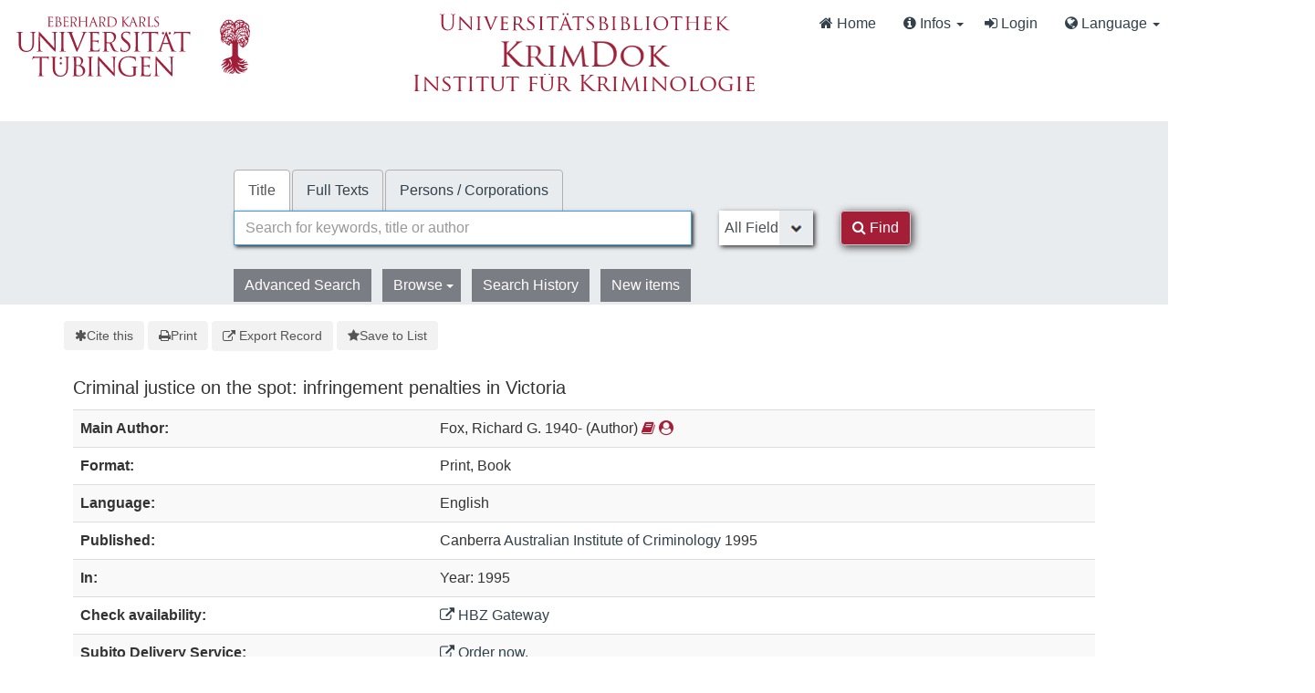

--- FILE ---
content_type: text/html; charset=UTF-8
request_url: https://krimdok.uni-tuebingen.de/Record/1604454598/Details
body_size: 10114
content:
<!DOCTYPE html><html lang="en">
  <head>
        <meta http-equiv="X-UA-Compatible" content="IE=edge">
    <meta name="viewport" content="width=device-width,initial-scale=1.0">
    <meta http-equiv="Content-Type" content="text/html; charset=UTF-8">
<meta name="citation_author" content="Fox, Richard G.">
<meta name="citation_date" content="1995">
<meta name="citation_isbn" content="0642229872">
<meta name="citation_language" content="English">
<meta name="citation_publisher" content="Australian Institute of Criminology">
<meta name="citation_title" content="Criminal justice on the spot: infringement penalties in Victoria">
<meta name="Generator" content="VuFind 10.2.1">    
    <title>Staff View: Criminal justice on the spot :: KrimDok</title>        <link href="&#x2F;cache&#x2F;bbde60d52fc6c1a16a458a5aac707a6a.min.css" media="all" rel="stylesheet" type="text&#x2F;css">
<link href="&#x2F;themes&#x2F;bootstrap3&#x2F;css&#x2F;print.css" media="print" rel="stylesheet" type="text&#x2F;css">
<link href="&#x2F;Record&#x2F;1604454598&#x2F;RDF" rel="alternate" type="application&#x2F;rdf&#x2B;xml" title="RDF&#x20;Representation">
<link href="https&#x3A;&#x2F;&#x2F;krimdok.uni-tuebingen.de&#x2F;Record&#x2F;1604454598" rel="canonical">
<link href="&#x2F;themes&#x2F;krimdok2&#x2F;images&#x2F;krimdok-favicon.ico&#x3F;_&#x3D;1671185949" rel="icon" type="image&#x2F;x-icon">
<link href="&#x2F;Search&#x2F;OpenSearch&#x3F;method&#x3D;describe" rel="search" type="application&#x2F;opensearchdescription&#x2B;xml" title="Library&#x20;Catalog&#x20;Search">                <link href="&#x2F;cache&#x2F;bbde60d52fc6c1a16a458a5aac707a6a.min.css" media="all" rel="stylesheet" type="text&#x2F;css">
<link href="&#x2F;themes&#x2F;bootstrap3&#x2F;css&#x2F;print.css" media="print" rel="stylesheet" type="text&#x2F;css">
<link href="&#x2F;cache&#x2F;ef58e836cd5733037a3abe3e683b26ad.min.css" media="all" rel="stylesheet" type="text&#x2F;css">
<link href="&#x2F;Record&#x2F;1604454598&#x2F;RDF" rel="alternate" type="application&#x2F;rdf&#x2B;xml" title="RDF&#x20;Representation">
<link href="https&#x3A;&#x2F;&#x2F;krimdok.uni-tuebingen.de&#x2F;Record&#x2F;1604454598" rel="canonical">
<link href="&#x2F;themes&#x2F;krimdok2&#x2F;images&#x2F;krimdok-favicon.ico&#x3F;_&#x3D;1671185949" rel="icon" type="image&#x2F;x-icon">
<link href="&#x2F;Search&#x2F;OpenSearch&#x3F;method&#x3D;describe" rel="search" type="application&#x2F;opensearchdescription&#x2B;xml" title="Library&#x20;Catalog&#x20;Search">

<script  nonce="aBBKkP39ZZiw&#x2B;ULDwJHX0Jxt3sUylodSEU9Bkp0Vplg&#x3D;">
    //<!--
    var userIsLoggedIn = false;
    //-->
</script>
<script  src="&#x2F;cache&#x2F;3f54b62b2e1f373bf25bb1c879377ce1.min.js" nonce="aBBKkP39ZZiw&#x2B;ULDwJHX0Jxt3sUylodSEU9Bkp0Vplg&#x3D;"></script>
<script  nonce="aBBKkP39ZZiw&#x2B;ULDwJHX0Jxt3sUylodSEU9Bkp0Vplg&#x3D;">
    //<!--
    VuFind.path = '';
VuFind.defaultSearchBackend = 'Solr';
VuFind.config.add({"sticky-elements":[],"sticky-children-classes":[],"item-status:load-batch-wise":"1","item-status:load-observable-only":"1"});
VuFind.addTranslations({"add_tag_success":"Tags Saved","bulk_email_success":"Your item(s) were emailed","bulk_limit_exceeded":"Selection of %%count%% items exceeds the limit of %%limit%% for this action. Please select fewer items.","bulk_noitems_advice":"No items were selected. Please click on a checkbox next to an item and try again.","bulk_save_success":"Your item(s) were saved successfully","clear_selection":"Clear Selection (%%count%%)","close":"close","collection_empty":"No items to display.","del_search_num":"Remove Search Group %%num%%","eol_ellipsis":"\u2026","error_occurred":"An error has occurred","go_to_list":"Go to List","hold_available":"Available for Pickup","less_ellipsis":"less\u2026","libphonenumber_invalid":"Phone number invalid","libphonenumber_invalidcountry":"Invalid country calling code","libphonenumber_invalidregion":"Invalid region code:","libphonenumber_notanumber":"The string supplied did not seem to be a phone number","libphonenumber_toolong":"The string supplied is too long to be a phone number","libphonenumber_tooshort":"The string supplied is too short to be a phone number","libphonenumber_tooshortidd":"Phone number too short after IDD","loading_ellipsis":"Loading\u2026","more_ellipsis":"more\u2026","no_description":"Description not available.","number_thousands_separator":",","sms_success":"Message sent.","toggle_dropdown":"Toggle Dropdown","No pickup locations available":"No pickup locations available","Phone number invalid":"Phone number invalid","Invalid country calling code":"Invalid country calling code","Invalid region code":"Invalid region code:","The string supplied did not seem to be a phone number":"The string supplied did not seem to be a phone number","The string supplied is too long to be a phone number":"The string supplied is too long to be a phone number","The string supplied is too short to be a phone number":"The string supplied is too short to be a phone number","Phone number too short after IDD":"Phone number too short after IDD","All Matches":"All Matches","No Matches":"No Matches","fulltext_wildcard_error":"Wildcard characters (?*) are not supported in full text search","hbz_info_text":"(Try %HBZ% for potential results for non-German institutions)"});
VuFind.addIcons({"spinner":"<span class=\"icon&#x20;icon--font&#x20;fa&#x20;fa-spinner&#x20;icon--spin\" role=\"img\" aria-hidden=\"true\"><\/span>","ui-dots-menu":"<span class=\"icon&#x20;icon--font&#x20;fa&#x20;fa-ellipsis-h\" role=\"img\" aria-hidden=\"true\"><\/span>","facet-checked":"<span class=\"icon&#x20;icon--font&#x20;fa&#x20;fa-check-square-o\" role=\"img\" aria-hidden=\"true\"><\/span>","facet-collapse":"<span class=\"icon&#x20;icon--font&#x20;fa&#x20;fa-caret-down\" role=\"img\" aria-hidden=\"true\"><\/span>","facet-exclude":"<span class=\"icon&#x20;icon--font&#x20;fa&#x20;fa-times\" role=\"img\" aria-hidden=\"true\"><\/span>","facet-expand":"<span class=\"icon&#x20;icon--font&#x20;fa&#x20;fa-caret-right\" role=\"img\" aria-hidden=\"true\"><\/span>","facet-noncollapsible":"<span class=\"icon&#x20;icon--font&#x20;fa&#x20;fa-none\" role=\"img\" aria-hidden=\"true\"><\/span>","facet-unchecked":"<span class=\"icon&#x20;icon--font&#x20;fa&#x20;fa-square-o\" role=\"img\" aria-hidden=\"true\"><\/span>","format-file":"<span class=\"icon&#x20;icon--font&#x20;fa&#x20;fa-file-o\" role=\"img\" aria-hidden=\"true\"><\/span>","format-folder":"<span class=\"icon&#x20;icon--font&#x20;fa&#x20;fa-folder\" role=\"img\" aria-hidden=\"true\"><\/span>","my-account":"<span class=\"icon&#x20;icon--font&#x20;fa&#x20;fa-user-circle-o\" role=\"img\" aria-hidden=\"true\"><\/span>","my-account-notification":"<span class=\"icon&#x20;icon--font&#x20;fa&#x20;fa-bell\" role=\"img\" aria-hidden=\"true\"><\/span>","my-account-warning":"<span class=\"icon&#x20;icon--font&#x20;fa&#x20;fa-exclamation-triangle\" role=\"img\" aria-hidden=\"true\"><\/span>","place-hold":"<span class=\"icon&#x20;icon--font&#x20;fa&#x20;fa-flag\" role=\"img\" aria-hidden=\"true\"><\/span>","place-ill-request":"<span class=\"icon&#x20;icon--font&#x20;fa&#x20;fa-exchange\" role=\"img\" aria-hidden=\"true\"><\/span>","place-storage-retrieval":"<span class=\"icon&#x20;icon--font&#x20;fa&#x20;fa-truck\" role=\"img\" aria-hidden=\"true\"><\/span>","status-available":"<span class=\"icon&#x20;icon--font&#x20;fa&#x20;fa-check\" role=\"img\" aria-hidden=\"true\"><\/span>","status-pending":"<span class=\"icon&#x20;icon--font&#x20;fa&#x20;fa-clock-o\" role=\"img\" aria-hidden=\"true\"><\/span>","status-ready":"<span class=\"icon&#x20;icon--font&#x20;fa&#x20;fa-bell\" role=\"img\" aria-hidden=\"true\"><\/span>","status-unavailable":"<span class=\"icon&#x20;icon--font&#x20;fa&#x20;fa-times\" role=\"img\" aria-hidden=\"true\"><\/span>","status-unknown":"<span class=\"icon&#x20;icon--font&#x20;fa&#x20;fa-circle\" role=\"img\" aria-hidden=\"true\"><\/span>","ui-failure":"<span class=\"icon&#x20;icon--font&#x20;fa&#x20;fa-times\" role=\"img\" aria-hidden=\"true\"><\/span>","ui-success":"<span class=\"icon&#x20;icon--font&#x20;fa&#x20;fa-check\" role=\"img\" aria-hidden=\"true\"><\/span>","truncate-less":"<span class=\"icon&#x20;icon--font&#x20;fa&#x20;fa-arrow-up\" role=\"img\" aria-hidden=\"true\"><\/span>","truncate-more":"<span class=\"icon&#x20;icon--font&#x20;fa&#x20;fa-arrow-down\" role=\"img\" aria-hidden=\"true\"><\/span>"});
VuFind.setCspNonce('aBBKkP39ZZiw+ULDwJHX0Jxt3sUylodSEU9Bkp0Vplg=');
VuFind.setCurrentSearchId(null);
VuFind.lightbox.parent = "https:\/\/krimdok.uni-tuebingen.de\/Record\/1604454598\/Details";
    //-->
</script>
<script  nonce="aBBKkP39ZZiw&#x2B;ULDwJHX0Jxt3sUylodSEU9Bkp0Vplg&#x3D;">
    //<!--
    window.addEventListener('load', function() { VuFind.cookie.setupConsent({"consentDialog":{"autoClearCookies":true,"manageScriptTags":true,"hideFromBots":true,"cookie":{"name":"cc_cookie","path":"\/","expiresAfterDays":182,"sameSite":"Lax"},"revision":0,"guiOptions":{"consentModal":{"layout":"bar","position":"bottom center","transition":"slide"},"preferencesModal":{"layout":"box","transition":"none"}},"language":{"default":"en","autoDetect":false,"rtl":false,"translations":{"en":{"consentModal":{"title":"Information about cookies used on the site","description":"This site uses essential cookies to ensure its proper operation, and tracking cookies to understand how you interact with it. <a href=\"#\" data-cc=\"show-preferencesModal\">Cookie settings<\/a>.<br>{{revisionMessage}}","revisionMessage":"Your consent is requested because cookie categories have been updated.","acceptAllBtn":"Accept All Cookies","acceptNecessaryBtn":"Accept Only Essential Cookies"},"preferencesModal":{"title":"Cookie Settings","savePreferencesBtn":"Save Settings","acceptAllBtn":"Accept All Cookies","acceptNecessaryBtn":"Accept Only Essential Cookies","closeIconLabel":"close","flipButtons":false,"sections":[{"description":"Cookies used on the site are categorized based on their purpose. See below for description of each category as well as the option to accept or reject it. <a href=\"\/Content\/privacy\" target=\"_blank\">Privacy information for the site<\/a>."},{"title":"Essential Cookies","description":"The use of essential cookies cannot be disallowed. They are required for the site to work and improve the site's user friendliness.","linkedCategory":"essential","cookieTable":{"headers":{"name":"Name","domain":"Domain","desc":"Description","exp":"Expiration"},"body":[{"name":"cc_cookie","domain":"krimdok.uni-tuebingen.de","desc":"Used to store information about whether visitors have given consent or declined the use of cookie categories used on the site.","exp":" 182 days"},{"name":"cc_*","domain":"krimdok.uni-tuebingen.de","desc":"Used to store information about whether visitors have given consent or declined the use of cookie categories used on the site.","exp":" 182 days"},{"name":"language","domain":"krimdok.uni-tuebingen.de","desc":"Used to store the current user interface language.","exp":"End of Session"},{"name":"sidefacet-* (session storage)","domain":"krimdok.uni-tuebingen.de","desc":"Used to maintain facet expand\/collapse state.","exp":"End of Session"},{"name":"KRIMDOK_SESSION","domain":"krimdok.uni-tuebingen.de","desc":"Used to maintain user's session state.","exp":"End of Session"},{"name":"ui","domain":"krimdok.uni-tuebingen.de","desc":"Used to store the selected theme.","exp":"End of Session"},{"name":"vufind_cart, vufind_cart_src","domain":"krimdok.uni-tuebingen.de","desc":"Used to store the contents of the book bag.","exp":"End of Session"},{"name":"vufind_search_open (session storage)","domain":"krimdok.uni-tuebingen.de","desc":"Used to store open records in search results.","exp":"End of Session"}]}},{"title":"Analytics Cookies","description":"Analytics collected with these cookies is used for development of the site.","linkedCategory":"matomo","cookieTable":{"headers":{"name":"Name","domain":"Domain","desc":"Description","exp":"Expiration"},"body":[{"name":"_pk_id.*","domain":"krimdok.uni-tuebingen.de","desc":"Used for website statistics. Placed by Matomo to store a unique user ID.","exp":" 13 months"},{"name":"_pk_ref.*","domain":"krimdok.uni-tuebingen.de","desc":"Used for website statistics. Placed by Matomo to store referrer ID's.","exp":" 6 months"},{"name":"_pk_ses.*, _pk_cvar.*, _pk_hsr.*","domain":"krimdok.uni-tuebingen.de","desc":"Used for website statistics. Placed by Matomo to store a unique session ID.","exp":"End of Session"}]},"autoClear":{"cookies":[{"Name":"\/^_pk_\/"}]}}]}}}},"categories":{"essential":{"enabled":true,"readOnly":true},"matomo":{"enabled":false,"readOnly":false}}},"controlledVuFindServices":{"matomo":["matomo"]}}); });
    //-->
</script>  </head>
  <body class="template-dir-record template-name-view ">
    <header class="hidden-print">
      <div class="container-fluid px-0">
                <a class="sr-only sr-only-focusable" href="#content">Skip to content</a>
        <!--<div class="container-fluid bg-white">-->
    <div class="row">
        <div class="col-12">
            
            <!-- Begin section Navbar -->
            <nav class="navbar navbar-expand-lg navbar-light justify-content-between">

                <button type="button" class="navbar-toggle" data-toggle="collapse" data-target="#header-collapse" aria-controls="navbarSupportedContent" aria-expanded="false" aria-label="Toggle navigation">
                    <span class="sr-only">Toggle navigation</span>
                    <i class="fa fa-bars" aria-hidden="true"></i>
                </button>

                                <div class="collapse navbar-collapse" id="header-collapse">
                    <nav>
                        <div class="row">
                            <!-- Images for supporters (TueFind extension template)   -->
                            <div id="tuefind_logos" class="col-xs-12 col-md-8">
                            <!-- TueFind extension template -->
<div class="row">
    <div class="col-xs-12 col-md-6">
        <a target="blank" href="http://www.uni-tuebingen.de"><img src="/themes/tuefind/images/Logo_Universitaet_Tuebingen.svg?_=1699967393" alt="Universit&auml;t T&uuml;bingen" width="269" height="85" style="padding-top: 15px;"/></a>
    </div>
    <div class="col-xs-12 col-md-6">
        <div align="center" style="padding-top: 10px;">
            <a target="_blank" href="http://www.ub.uni-tuebingen.de/"><img src="/themes/tuefind/images/Logo_Universitaetsbibliothek_Tuebingen.svg?_=1699967393" alt="Universitätsbibliothek" width="320" height="30" /></a><br/>
            <a href="/"><img src="/themes/krimdok2/images/krimdok.png?_=1671185949" alt="KrimDok" width="195" height="40"/></a><br/>
            <a target="_blank" href="http://www.jura.uni-tuebingen.de/einrichtungen/ifk"><img src="/themes/krimdok2/images/ifk.png?_=1671185949" alt="Institut für Kriminologie" width="380" height="27"/></a>
        </div>
    </div>
</div>
                            </div>

                            <div class="col-xs-12 col-md-4">
                                <ul class="nav navbar-nav navbar-right flip ml-auto">

                                    <!-- Begin section Main Menu -->
                                    <!-- Home -->
                                    <li class="nav-item active">
                                        <a class="nav-link" href="/" >
                                            <i class="fa fa-home" aria-hidden="true"> </i>
                                            Home                                        </a>
                                    </li>

                                    <!-- TueFind extension template -->
                                    <!-- TueFind extension template -->
<!-- About -->
<li class="nav-item dropdown">
    <a class="nav-link dropdown-toggle" data-toggle="dropdown"  href="#" role="button" aria-haspopup="true" aria-expanded="false">
        <i class="fa fa-info-circle"> </i>
        Infos <span class="caret"></span>
    </a>
    <ul class="dropdown-menu" aria-labelledby="navbarDropdown">
        <li><a class="dropdown-item" href="/Help/Home?topic=search" data-lightbox>Search Tips</a></li>
        <li><a class="dropdown-item" href="/Content/faq">FAQs</a></li>
    </ul>
</li>

                                                                          <li class="logoutOptions hidden">
                                        <a href="/MyResearch/Home?redirect=0"><i id="account-icon" class="fa fa-user-circle" aria-hidden="true"></i> My Account</a>
                                      </li>
                                                                            <li class="logoutOptions hidden">
                                        <a href="/MyResearch/Logout" class="logout"><i class="fa fa-sign-out" aria-hidden="true"></i> Log Out</a>
                                      </li>
                                      <li id="loginOptions">
                                                                                  <a href="/MyResearch/UserLogin" data-lightbox><i class="fa fa-sign-in" aria-hidden="true"></i> Login</a>
                                                                              </li>
                                    
                                    
                                                                          <li class="language dropdown">
                                        <a href="#" class="dropdown-toggle" data-toggle="dropdown"><i class="fa fa-globe" aria-hidden="true"></i> Language <b class="caret"></b></a>
                                        <ul class="dropdown-menu">
                                                                                        <li class="active">
                                                                                                <a href="&#x2F;Record&#x2F;1604454598&#x2F;Details&#x3F;lng&#x3D;en" rel="nofollow">
                                                  English                                                </a>
                                              </li>
                                                                                        <li>
                                                                                                <a href="&#x2F;Record&#x2F;1604454598&#x2F;Details&#x3F;lng&#x3D;de" rel="nofollow">
                                                  Deutsch                                                </a>
                                              </li>
                                                                                        <li>
                                                                                                <a href="&#x2F;Record&#x2F;1604454598&#x2F;Details&#x3F;lng&#x3D;es" rel="nofollow">
                                                  Español                                                </a>
                                              </li>
                                                                                  </ul>
                                      </li>
                                    
                                <!-- End section Main Menu -->
                                </ul>
                            </div>
                        </div>
                    </nav>
                </div>
                        <!-- End section Navbar -->
        </nav>
    </div><!-- close col's -->
</div><!-- close row -->
<!--</div>--><!-- close container -->

<!--  Begin seachbox -->

<div class="row tf-row-home">
    <!--  Begin section searchbar -->
    <section class="section-home">
        <div class="panel-home">
            <script  nonce="aBBKkP39ZZiw&#x2B;ULDwJHX0Jxt3sUylodSEU9Bkp0Vplg&#x3D;">
    //<!--
    TueFind2.ChangeSearchboxHeight();
    //-->
</script>            <div class="searchbox col-12 mx-auto">

                <!-- TueFind extension template -->
<div class="row title">
    <div class="col-xs-12" align="center">
        <a target="_blank" href="http://www.ub.uni-tuebingen.de/"><img src="/themes/tuefind/images/Logo_Universitaetsbibliothek_Tuebingen.svg?_=1699967393" alt="Universitätsbibliothek" /></a><br/>
        <a href="/"><img src="/themes/krimdok2/images/krimdok.png?_=1671185949" alt="KrimDok" height="40"/></a><br/>
        <a target="_blank" href="http://www.jura.uni-tuebingen.de/einrichtungen/ifk"><img src="/themes/krimdok2/images/ifk.png?_=1671185949" alt="Institut für Kriminologie"/></a>
    </div>
</div>

                <!-- Begin warnings -->
                                <!-- End warnings -->

                <div class="clearfix searchbox_home krimdok-search-block" role="search">
                                            <form id="searchForm" class="searchForm tuefind-event-searchForm-on-submit" method="get" action="/Search/Results" name="searchForm" autocomplete="off">
                              <ul class="nav nav-tabs tuefind-event-resetsearchhandlers" >
                      <li class="active">
            <a >Title</a>
          </li>
                              <li>
            <a href="&#x2F;Search2&#x2F;Home&#x3F;hiddenFilters&#x25;5B&#x25;5D&#x3D;has_fulltext&#x25;3A&#x25;221&#x25;22">Full Texts</a>
          </li>
                              <li>
            <a href="&#x2F;Authority&#x2F;Home">Persons / Corporations</a>
          </li>
                      <!-- TueFind: Disable custom search tab -->
      <!--<li class="active">
        <a>Custom Search</a>
      </li>
      -->
      </ul>
                              
                            <div class="form-group row">
                                <!-- Begin search input field -->
                                <div class="col-xs-12 col-sm-7 col-lg-8">
                                    <div class="input-group searchbar">
                                        <input id="searchForm_lookfor"
                                               class="form-control form-control-lg searchForm_lookfor form-control search-query autocomplete searcher:Solr"
                                               type="text" name="lookfor"
                                               value=""
                                                placeholder="Search for keywords, title or author"/>
                                                                                <span class="tf-clear-search-input-span krimdok-form" data-x-position="-5"><svg focusable="false" xmlns="http://www.w3.org/2000/svg" viewBox="0 0 24 24"><path d="M19 6.41L17.59 5 12 10.59 6.41 5 5 6.41 10.59 12 5 17.59 6.41 19 12 13.41 17.59 19 19 17.59 13.41 12z"></path></svg></span>
                                        <span class="input-group-addon">
                                            <i class="fa fa-search"></i>
                                        </span>
                                    </div>
                                </div>
                                <!-- End search input field -->

                                <!-- Begin search select -->
                                
                                <div class="col-xs-12 col-sm-3 col-lg-2 searchForm_select">
                                                                            <select id="searchForm_type" class="searchForm_type form-control" name="type" data-native-menu="false" aria-label="Search type">
                                                                                                                                                                                        <option value="AllFields">All Fields</option>
                                                                                                                                            <option value="Title">Title</option>
                                                                                                                                            <option value="Author">Author</option>
                                                                                                                                            <option value="Subject">Subject</option>
                                                                                                                                            <option value="TimeRangeBBox">Time ranges</option>
                                                                                                                                </select>
                                                                    </div>

                                <!-- Begin search button -->
                                <div class="col-xs-12 col-sm-2 col-lg-1">
                                    <button type="submit" class="btn btn-primary search-button"><i class="fa fa-search" aria-hidden="true"></i> Find</button>
                                </div>
                            </div>

                                                                                            <ul class="nav nav-pills">
    <li>
        <a href="/Search/Advanced"
           class="btn btn-link" role="button"
           rel="nofollow">Advanced Search</a>
    </li>

    <li class="dropdown">
        <a class="btn btn-light dropdown-toggle"
                type="button"
                id="dropdownMenuButton"
                data-toggle="dropdown"
                aria-haspopup="true"
                aria-expanded="false">
            Browse            <span class="caret"></span>
        </a>

        <ul class="dropdown-menu" aria-labelledby="dropdownMenuButton">
            <!-- IxTheo-specific keywordchainsearch is skipped here -->
            <li><a class="dropdown-item" href="/Browse/Home">Browse the Catalog</a></li>
            <li><a class="dropdown-item" href="/Alphabrowse/Home">Browse alphabetically</a></li>
        </ul>
    </li>

    <li>
        <a href="/Search/History"
           class="btn btn-light" role="button"
           rel="nofollow">Search History</a>
    </li>

    <li>
        <a href="/Search/NewItem"
           class="btn btn-light" role="button"
           rel="nofollow">New items</a>
    </li>
</ul>
                                                        
                                                                                                                                            
                        <input name="botprotect" class="botprotect" type="text"></input></form>
                        <script  nonce="aBBKkP39ZZiw&#x2B;ULDwJHX0Jxt3sUylodSEU9Bkp0Vplg&#x3D;">
    //<!--
    TueFind.MoveCursorToEnd();
    //-->
</script>
                                                <!-- TueFind extension placeholder for additional content below searchbox -->

                    
                </div>
            </div><!-- close container -->
            <!--
            <div class="scroll-down" id="scroll-down">
                <a href="" id="scroll-down-button"><span></span></a>
            </div>
            -->
        </div><!-- close panel-home -->
                <!-- TueFind extension placeholder for additional content below searchbox -->
    </section>
</div>
<!-- End section searchbar -->
<!--  End seachbox -->

<!-- Begin header image -->
<!-- End header image -->
      </div>
    </header>
            <div class="container breadcrumb-wrapper hidden-print">
          <nav aria-label="breadcrumb" aria-label="Breadcrumbs">
            <ol class="breadcrumb">
              <li class="breadcrumb-item"><i class="fa fa-home" aria-hidden="true"></i> <a href="/">Home</a></li>
              <li class="active" aria-current="page"><a href="/Record/1604454598">Criminal justice on the spot</a></li>             </ol>
          </nav>
        </div>
        <div class="container-fluid">
      <div class="row">
        <div class="col-12 px-0 pt-5 pb-5 justify-content-center">
          <div role="main" class="main template-dir-record template-name-view">
                                      <div id="content" class="container">
                

<nav class="record-nav">
  <ul class="action-toolbar" aria-label="Tools">
          <li role="none">
        <a class="cite-record toolbar-btn btn-type-cite" data-lightbox href="/Record/1604454598/Cite" rel="nofollow">
          <span class="icon icon--font fa fa-asterisk" role="img" aria-hidden="true"></span>
          Cite this        </a>
      </li>
    
    
    <!-- KrimDok: Disabled on purpose
    <li><a class="mail-record toolbar-btn btn-type-email" data-lightbox href="/Record/1604454598/Email" rel="nofollow">Email this</a></li>
    -->

    <li>
      <a class="print-record toolbar-btn btn-type-print" href="/Record/1604454598/Details?print=1" rel="nofollow">
        <span class="icon icon--font fa fa-print" role="img" aria-hidden="true"></span>
        Print      </a>
    </li>

              <li role="none" class="dropdown">
        <a class="export-toggle toolbar-btn btn-type-export dropdown-toggle" data-toggle="dropdown" aria-haspopup="true" href="/Record/1604454598/Export" rel="nofollow" aria-expanded="false" aria-controls="export-options">
          <span class="icon icon--font fa fa-external-link" role="img" aria-hidden="true"></span>
          Export Record        </a>
        <ul class="dropdown-menu" id="export-options" role="menu">
                      <li role="none"><a href="&#x2F;Record&#x2F;1604454598&#x2F;Export?style=RefWorks" rel="nofollow" role="menuitem">Export to RefWorks</a></li>
                      <li role="none"><a target="EndNoteWebMain" href="&#x2F;Record&#x2F;1604454598&#x2F;Export?style=EndNoteWeb" rel="nofollow" role="menuitem">Export to EndNoteWeb</a></li>
                      <li role="none"><a href="&#x2F;Record&#x2F;1604454598&#x2F;Export?style=EndNote" rel="nofollow" role="menuitem">Export to EndNote</a></li>
                      <li role="none"><a href="&#x2F;Record&#x2F;1604454598&#x2F;Export?style=BibTeX" rel="nofollow" role="menuitem">Export to BibTeX</a></li>
                      <li role="none"><a href="&#x2F;Record&#x2F;1604454598&#x2F;Export?style=RIS" rel="nofollow" role="menuitem">Export to RIS (Citavi, Zotero, etc.)</a></li>
                      <li role="none"><a target="PPN_to_DA3Main" href="&#x2F;Record&#x2F;1604454598&#x2F;Export?style=PPN_to_DA3" rel="nofollow" role="menuitem">Export to PPN_to_DA3</a></li>
                  </ul>
      </li>
    
          <li role="none">
                  <a class="save-record toolbar-btn btn-type-save" data-lightbox href="/Record/1604454598/Save" rel="nofollow">
            <span class="icon icon--font fa fa-star" role="img" aria-hidden="true"></span>
            Save to List          </a>
              </li>
            
    <!-- TueFind: Publish button -->
      </ul>
</nav>

<!-- TueFind: Social Media buttons -->
<!-- KrimDok: Disabled on purpose -->

<div class="record sourceSolr">
    <div class="mainbody left solo">
    <input type="hidden" value="1604454598" class="hiddenId">
    <input type="hidden" value="Solr" class="hiddenSource">
        <div class="media" vocab="http://schema.org/" resource="#record" typeof="Book">
      <div class="media-body">

        <h3 property="name">Criminal justice on the spot: infringement penalties in Victoria</h3>

    
    
    
              
        
                <div class="savedLists">
        <strong>Saved in:</strong>
        <a href="/MyResearch/Favorites" data-lightbox class="tf-favoritesListModal tf-d-none">&nbsp;</a>
      </div>
    
          <table class="table table-striped">
    <caption class="sr-only">Bibliographic Details</caption>
          <tr><th>Main Author:</th><td><span class="author-data" property="author" typeof="Person">
      <span property="name">
                Fox, Richard G. 1940-</span>
      <span class="author-property-role">(Author)</span>
                                <a href="/Search/Results?lookfor=%28author_id%3A%22697865541%22+OR+author2_id%3A%22697865541%22+OR+author_corporate_id%3A%22697865541%22+OR+author3_id%3A%22697865541%22%29" rel="nofollow"><i class="fa fa-book" aria-hidden="true" title="Show all titles for this author"></i></a>
          <a href="/AuthorityRecord/697865541" rel="nofollow"><i class="fa fa-user-circle" aria-hidden="true" title="Show more details for this author"></i></a></span></td></tr>
          <tr><th>Format:</th><td>        <span class="format iconlabel print">Print</span>
              <span class="format iconlabel book">Book</span>
      </td></tr>
          <tr><th>Language:</th><td>English</td></tr>
          <tr><th>Published:</th><td><span property="publisher" typeof="Organization">
        <span property="location">Canberra</span>
          <a property="name" href="/Search/Results?type=Publisher&lookfor=Australian%20Institute%20of%20Criminology" rel="nofollow">Australian Institute of Criminology</a>
    </span>
        <span property="datePublished">1995</span>
    <br></td></tr>
          <tr><th>In:</th><td>Year: 1995</td></tr>
          <tr><th>Check availability:</th><td><a href="http://openurlgw.hbz-nrw.de/gw?isbn=0-642-22987-2"><i class="fa fa-external-link"></i> HBZ Gateway</a>
<script  nonce="aBBKkP39ZZiw&#x2B;ULDwJHX0Jxt3sUylodSEU9Bkp0Vplg&#x3D;">
    //<!--
    TueFind.RemoveHBZIfJOPPresent();
    //-->
</script></td></tr>
          <tr><th>Subito Delivery Service:</th><td><a target="_blank" href="http://www.subito-doc.de/preorder/?BI=KRIMDOK&SB=0642229872"><i class="fa fa-external-link"></i> Order now.</a></td></tr>
      </table>
      </div>
</div>

          <a id="tabnav"></a>
      <div class="record-tabs">
        <ul class="nav nav-tabs" role="tablist">
                                  <li role="presentation" id="record-tab-description" class="record-tab description" data-tab="description">
              <a role="tab" href="&#x2F;Record&#x2F;1604454598&#x2F;Description#tabnav" data-bs-target=".tab-pane.description" data-lightbox-ignore rel="nofollow">
                Description              </a>
            </li>
                                  <li role="presentation" id="record-tab-details" class="record-tab details active initiallyActive" data-tab="details">
              <a role="tab" href="&#x2F;Record&#x2F;1604454598&#x2F;Details#tabnav" data-bs-target=".tab-pane.details" data-lightbox-ignore rel="nofollow">
                Staff View              </a>
            </li>
                  </ul>

        <div class="tab-content">
                      <div role="tabpanel" class="tab-pane active details-tab" aria-labelledby="record-tab-details">
              <h2>MARC</h2>
  <table class="staff-view--marc table table-striped">
<tr class="pace-car">
<th class="marc__tag"></th>
<td class="marc__ind"></td>
<td class="marc__ind"></td>
<td class="marc__field"></td>
</tr>
<tr class="marc-row-LEADER">
<th>LEADER</th>
<td colspan="3">00000cam a22000002c 4500</td>
</tr>
<tr class="marc-row-001">
<th class="marc__tag">001</th>
<td colspan="3">1604454598</td>
</tr>
<tr class="marc-row-003">
<th class="marc__tag">003</th>
<td colspan="3">DE-627</td>
</tr>
<tr class="marc-row-005">
<th class="marc__tag">005</th>
<td colspan="3">20220605105912.0</td>
</tr>
<tr class="marc-row-007">
<th class="marc__tag">007</th>
<td colspan="3">tu</td>
</tr>
<tr class="marc-row-008">
<th class="marc__tag">008</th>
<td colspan="3">960212s1995    xx |||||      00| ||eng c</td>
</tr>
<tr class="marc-row-020">
<th class="marc__tag">020</th>
<td class="marc__ind"> </td>
<td class="marc__ind"> </td>
<td class="marc__field">
<strong>|a</strong> 0642229872 
  <strong>|9</strong> 0-642-22987-2 
  </td>
</tr>
<tr class="marc-row-035">
<th class="marc__tag">035</th>
<td class="marc__ind"> </td>
<td class="marc__ind"> </td>
<td class="marc__field">
<strong>|a</strong> (DE-627)1604454598 
  </td>
</tr>
<tr class="marc-row-035">
<th class="marc__tag">035</th>
<td class="marc__ind"> </td>
<td class="marc__ind"> </td>
<td class="marc__field">
<strong>|a</strong> (DE-576)05031369X 
  </td>
</tr>
<tr class="marc-row-035">
<th class="marc__tag">035</th>
<td class="marc__ind"> </td>
<td class="marc__ind"> </td>
<td class="marc__field">
<strong>|a</strong> (DE-599)BSZ05031369X 
  </td>
</tr>
<tr class="marc-row-040">
<th class="marc__tag">040</th>
<td class="marc__ind"> </td>
<td class="marc__ind"> </td>
<td class="marc__field">
<strong>|a</strong> DE-627 
  <strong>|b</strong> ger 
  <strong>|c</strong> DE-627 
  <strong>|e</strong> rakwb 
  </td>
</tr>
<tr class="marc-row-041">
<th class="marc__tag">041</th>
<td class="marc__ind"> </td>
<td class="marc__ind"> </td>
<td class="marc__field">
<strong>|a</strong> eng 
  </td>
</tr>
<tr class="marc-row-100">
<th class="marc__tag">100</th>
<td class="marc__ind">1</td>
<td class="marc__ind"> </td>
<td class="marc__field">
<strong>|a</strong> Fox, Richard G. 
  <strong>|d</strong> 1940- 
  <strong>|0</strong> (DE-588)172938465 
  <strong>|0</strong> (DE-627)697865541 
  <strong>|0</strong> (DE-576)13379265X 
  <strong>|4</strong> aut 
  </td>
</tr>
<tr class="marc-row-109">
<th class="marc__tag">109</th>
<td class="marc__ind"> </td>
<td class="marc__ind"> </td>
<td class="marc__field">
<strong>|a</strong> Fox, Richard G. 1940- 
  <strong>|a</strong> Fox, Richard George 1940- 
  </td>
</tr>
<tr class="marc-row-245">
<th class="marc__tag">245</th>
<td class="marc__ind">1</td>
<td class="marc__ind">0</td>
<td class="marc__field">
<strong>|a</strong> Criminal justice on the spot 
  <strong>|b</strong> infringement penalties in Victoria 
  <strong>|c</strong> Richard G. Fox 
  </td>
</tr>
<tr class="marc-row-264">
<th class="marc__tag">264</th>
<td class="marc__ind"> </td>
<td class="marc__ind">1</td>
<td class="marc__field">
<strong>|a</strong> Canberra 
  <strong>|b</strong> Australian Institute of Criminology 
  <strong>|c</strong> 1995 
  </td>
</tr>
<tr class="marc-row-300">
<th class="marc__tag">300</th>
<td class="marc__ind"> </td>
<td class="marc__ind"> </td>
<td class="marc__field">
<strong>|a</strong> XXIII, 322 S. 
  <strong>|b</strong> graph. Darst. 
  </td>
</tr>
<tr class="marc-row-336">
<th class="marc__tag">336</th>
<td class="marc__ind"> </td>
<td class="marc__ind"> </td>
<td class="marc__field">
<strong>|a</strong> Text 
  <strong>|b</strong> txt 
  <strong>|2</strong> rdacontent 
  </td>
</tr>
<tr class="marc-row-337">
<th class="marc__tag">337</th>
<td class="marc__ind"> </td>
<td class="marc__ind"> </td>
<td class="marc__field">
<strong>|a</strong> ohne Hilfsmittel zu benutzen 
  <strong>|b</strong> n 
  <strong>|2</strong> rdamedia 
  </td>
</tr>
<tr class="marc-row-338">
<th class="marc__tag">338</th>
<td class="marc__ind"> </td>
<td class="marc__ind"> </td>
<td class="marc__field">
<strong>|a</strong> Band 
  <strong>|b</strong> nc 
  <strong>|2</strong> rdacarrier 
  </td>
</tr>
<tr class="marc-row-490">
<th class="marc__tag">490</th>
<td class="marc__ind">0</td>
<td class="marc__ind"> </td>
<td class="marc__field">
<strong>|a</strong> Australian studies in law, crime and justice 
  </td>
</tr>
<tr class="marc-row-583">
<th class="marc__tag">583</th>
<td class="marc__ind">1</td>
<td class="marc__ind"> </td>
<td class="marc__field">
<strong>|a</strong> Archivierung prüfen 
  <strong>|c</strong> 20200919 
  <strong>|f</strong> DE-640 
  <strong>|z</strong> 1 
  <strong>|2</strong> pdager 
  </td>
</tr>
<tr class="marc-row-935">
<th class="marc__tag">935</th>
<td class="marc__ind"> </td>
<td class="marc__ind"> </td>
<td class="marc__field">
<strong>|a</strong> mkri 
  </td>
</tr>
<tr class="marc-row-951">
<th class="marc__tag">951</th>
<td class="marc__ind"> </td>
<td class="marc__ind"> </td>
<td class="marc__field">
<strong>|a</strong> BO 
  </td>
</tr>
<tr class="marc-row-ELC">
<th class="marc__tag">ELC</th>
<td class="marc__ind"> </td>
<td class="marc__ind"> </td>
<td class="marc__field">
<strong>|b</strong> 1 
  </td>
</tr>
<tr class="marc-row-LOK">
<th class="marc__tag">LOK</th>
<td class="marc__ind"> </td>
<td class="marc__ind"> </td>
<td class="marc__field">
<strong>|0</strong> 000  xxxxxcx  a22     zn 4500 
  </td>
</tr>
<tr class="marc-row-LOK">
<th class="marc__tag">LOK</th>
<td class="marc__ind"> </td>
<td class="marc__ind"> </td>
<td class="marc__field">
<strong>|0</strong> 001 3102940110 
  </td>
</tr>
<tr class="marc-row-LOK">
<th class="marc__tag">LOK</th>
<td class="marc__ind"> </td>
<td class="marc__ind"> </td>
<td class="marc__field">
<strong>|0</strong> 003  DE-627 
  </td>
</tr>
<tr class="marc-row-LOK">
<th class="marc__tag">LOK</th>
<td class="marc__ind"> </td>
<td class="marc__ind"> </td>
<td class="marc__field">
<strong>|0</strong> 004  1604454598 
  </td>
</tr>
<tr class="marc-row-LOK">
<th class="marc__tag">LOK</th>
<td class="marc__ind"> </td>
<td class="marc__ind"> </td>
<td class="marc__field">
<strong>|0</strong> 005  19960212000000 
  </td>
</tr>
<tr class="marc-row-LOK">
<th class="marc__tag">LOK</th>
<td class="marc__ind"> </td>
<td class="marc__ind"> </td>
<td class="marc__field">
<strong>|0</strong> 008  960212||||||||||||||||ger||||||| 
  </td>
</tr>
<tr class="marc-row-LOK">
<th class="marc__tag">LOK</th>
<td class="marc__ind"> </td>
<td class="marc__ind"> </td>
<td class="marc__field">
<strong>|0</strong> 040   
  <strong>|a</strong> DE-Frei85 
  <strong>|c</strong> DE-627 
  <strong>|d</strong> DE-Frei85 
  </td>
</tr>
<tr class="marc-row-LOK">
<th class="marc__tag">LOK</th>
<td class="marc__ind"> </td>
<td class="marc__ind"> </td>
<td class="marc__field">
<strong>|0</strong> 852   
  <strong>|a</strong> DE-Frei85 
  </td>
</tr>
<tr class="marc-row-LOK">
<th class="marc__tag">LOK</th>
<td class="marc__ind"> </td>
<td class="marc__ind"> </td>
<td class="marc__field">
<strong>|0</strong> 852 1 
  <strong>|m</strong> p 
  <strong>|9</strong> 00 
  </td>
</tr>
<tr class="marc-row-LOK">
<th class="marc__tag">LOK</th>
<td class="marc__ind"> </td>
<td class="marc__ind"> </td>
<td class="marc__field">
<strong>|0</strong> 938   
  <strong>|k</strong> p 
  </td>
</tr>
<tr class="marc-row-ORI">
<th class="marc__tag">ORI</th>
<td class="marc__ind"> </td>
<td class="marc__ind"> </td>
<td class="marc__field">
<strong>|a</strong> SA-MARC-krimdoka001.raw 
  </td>
</tr>
</table>
            </div>
                  </div>
      </div>
    
    <span class="Z3988" aria-hidden="true" title="url_ver&#x3D;Z39.88-2004&amp;ctx_ver&#x3D;Z39.88-2004&amp;ctx_enc&#x3D;info&#x25;3Aofi&#x25;2Fenc&#x25;3AUTF-8&amp;rfr_id&#x3D;info&#x25;3Asid&#x25;2Fvufind.svn.sourceforge.net&#x25;3Agenerator&amp;rft.title&#x3D;Criminal&#x2B;justice&#x2B;on&#x2B;the&#x2B;spot&#x25;3A&#x2B;infringement&#x2B;penalties&#x2B;in&#x2B;Victoria&amp;rft.date&#x3D;1995&amp;rft_val_fmt&#x3D;info&#x25;3Aofi&#x25;2Ffmt&#x25;3Akev&#x25;3Amtx&#x25;3Abook&amp;rft.genre&#x3D;book&amp;rft.btitle&#x3D;Criminal&#x2B;justice&#x2B;on&#x2B;the&#x2B;spot&#x25;3A&#x2B;infringement&#x2B;penalties&#x2B;in&#x2B;Victoria&amp;rft.series&#x3D;Australian&#x2B;studies&#x2B;in&#x2B;law&#x25;2C&#x2B;crime&#x2B;and&#x2B;justice&amp;rft.au&#x3D;Fox&#x25;2C&#x2B;Richard&#x2B;G.&#x2B;1940-&amp;rft.pub&#x3D;Australian&#x2B;Institute&#x2B;of&#x2B;Criminology&amp;rft.place&#x3D;Canberra&amp;rft.edition&#x3D;&amp;rft.isbn&#x3D;0642229872"></span>  </div>

  </div>
<script  nonce="aBBKkP39ZZiw&#x2B;ULDwJHX0Jxt3sUylodSEU9Bkp0Vplg&#x3D;">
    //<!--
    $(document).ready(recordDocReady);
    //-->
</script>              </div>
                      </div>
        </div>
      </div>
    </div>
    <div class="rb-panel-home panel-home panels-home hidden-print">
  <div class="">
    <div class="container" id="footer-bottom">
    <div class="row row-eq-height">
        <div class="col-xs-12 col-md-3 copyright">
            &copy; 2026 Tübingen University Library
        </div>
        <div class="col-xs-12 col-md-3 ">
            &nbsp;Sponsored by<br/><a target="_blank" href="http://www.dfg.de"><img src="/themes/tuefind2/images/dfg_logo_schwarz.png?_=1671185949" alt="DFG" width="250" height="44" /></a>
        </div>
        <div class="col-xs-12 col-md-6 footer-menu">
            <div class="row">
                <div class="col-md-8" style="margin-right: 0; padding-right: 0; text-align: end;">
                    <ul class="footer-menu">
                        <li><a href="/Content/contact">Contact</a></li>
                        <li><a href="/Content/Impressum">Imprint</a></li>
                        <li><a target="_blank" href="/Content/privacy">Privacy statement</a></li>
                    </ul>
                </div>
                <div class="col-md-4">
                    <span style="margin-bottom: 8px; display: block;">Social Media</span>
                    <a target="_blank" href="https://bsky.app/profile/krimdok.bsky.social"><img src="/themes/tuefind/images/bluesky.svg?_=1714985970" height="30" alt="Bluesky"></a>
                    <a target="_blank" href="https://mastodon.social/@KrimDok"><img src="/themes/tuefind/images/mastodon.svg?_=1699967393" height="30" alt="Mastodon"></a>
                </div>
            </div>
        </div>
    </div>
</div>
  </div>
  <a href="/Feedback/Home" data-lightbox="">
    <button id="tf-button-footer-feedback" class="btn float-left btn-outline-primary mx-1">
      Feedback    </button>
  </a>
  <button id="tf-button-footer-back-to-top" class="btn float-right btn-outline-primary mx-5"
          data-toggle="tooltip" data-placement="left" title="Go to top">
    <i class="fa fa-chevron-up"> </i>
  </button>
</div>    <!-- MODAL IN CASE WE NEED ONE -->
    <div id="modal" class="modal fade hidden-print" tabindex="-1" role="dialog" aria-hidden="true">
      <div class="modal-dialog">
        <div class="modal-content">
          <button type="button" class="close" data-dismiss="modal" aria-label="Close">
            <span class="icon&#x20;icon--font&#x20;fa&#x20;fa-times" role="img" aria-hidden="true"></span>          </button>
          <div class="modal-body"></div>
        </div>
      </div>
    </div>
    <div class="vufind-offcanvas-overlay" data-toggle="vufind-offcanvas"></div>
    <script  nonce="aBBKkP39ZZiw&#x2B;ULDwJHX0Jxt3sUylodSEU9Bkp0Vplg&#x3D;">
    //<!--
    var _paq = window._paq = window._paq || [];
_paq.push(['enableLinkTracking']);
_paq.push(['setCustomUrl', 'https\x3A\x2F\x2Fkrimdok.uni\x2Dtuebingen.de\x2FRecord\x2F1604454598\x2FDetails']);
_paq.push(['requireCookieConsent']);
_paq.push(['deleteCustomVariables','page']);
_paq.push(['setCustomVariable',1,'Context','page','page']);
_paq.push(['setCustomVariable',2,'RecordFormat','Book','page']);
_paq.push(['setCustomVariable',3,'RecordData','1604454598\x7CFox,\x20Richard\x20G.\x201940\x2D\x7CCriminal\x20justice\x20on\x20the\x20spot','page']);
_paq.push(['setCustomVariable',4,'RecordInstitution','Freiburg\x20MPI\x20Ausl\u00E4nd.Recht,\x20Max\x2DPlanck\x2DInstitut\x20f\u00FCr\x20ausl\u00E4ndisches\x20und\x20internationales\x20Strafrecht','page']);
_paq.push(['setCustomVariable',5,'isLoggedIn','false','page']);
var title = null;
_paq.push(['trackPageView', title, {}]);
(function() {
  var d=document;
  if (!d.getElementById('_matomo_js_script')) {
    _paq.push(['setTrackerUrl', 'https\x3A\x2F\x2Fvitruv.uni\x2Dtuebingen.de\x2Fpiwik\x2Fmatomo.php']);
    _paq.push(['setSiteId', 17]);
    var g=d.createElement('script'), s=d.getElementsByTagName('script')[0];
    g.async=true; g.src='https\x3A\x2F\x2Fvitruv.uni\x2Dtuebingen.de\x2Fpiwik\x2Fmatomo.js';
    g.id = '_matomo_js_script';
    s.parentNode.insertBefore(g,s);
  }
})();

    //-->
</script>    
      </body>
</html>
